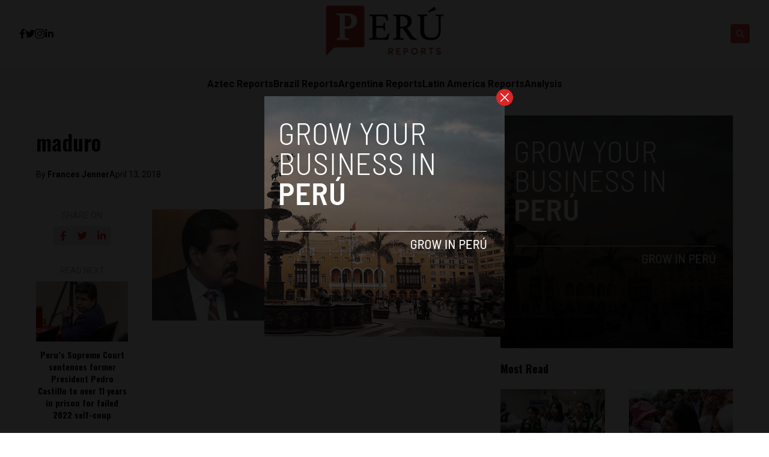

--- FILE ---
content_type: text/html; charset=UTF-8
request_url: http://ec2-34-214-86-224.us-west-2.compute.amazonaws.com/opposing-marches-for-and-against-maduro-kick-off-americas-summit-in-lima/7338/maduro-3/
body_size: 12428
content:


<!DOCTYPE html>
<html lang="en">
<head>
  <meta charset="UTF-8">
  <meta http-equiv="X-UA-Compatible" content="IE=edge">
  <meta name="viewport" content="width=device-width, initial-scale=1.0">
  <link rel="icon" type="image/png" href="http://ec2-34-214-86-224.us-west-2.compute.amazonaws.com/wp-content/themes/reports/assets/images/favicon.png">
  <link rel="stylesheet" href="http://ec2-34-214-86-224.us-west-2.compute.amazonaws.com/wp-content/themes/reports/assets/css/tailwindstyle.css">
  <!-- <script src="https://cdn.tailwindcss.com"></script> -->
  <link rel="preconnect" href="https://fonts.googleapis.com">
  <link rel="preconnect" href="https://fonts.gstatic.com" crossorigin>
  <link rel="stylesheet" href="http://ec2-34-214-86-224.us-west-2.compute.amazonaws.com/wp-content/themes/reports/assets/css/main.css">
  <title>maduro | Perú Reports</title>
  
  <!-- Google Tag Manager -->

      <script>(function(w,d,s,l,i){w[l]=w[l]||[];w[l].push({'gtm.start':
    new Date().getTime(),event:'gtm.js'});var f=d.getElementsByTagName(s)[0],
    j=d.createElement(s),dl=l!='dataLayer'?'&l='+l:'';j.async=true;j.src=
    'https://www.googletagmanager.com/gtm.js?id='+i+dl;f.parentNode.insertBefore(j,f);
    })(window,document,'script','dataLayer','GTM-TMPQ887');</script>
    <!-- End Google Tag Manager -->

  <meta name='robots' content='index, follow, max-image-preview:large, max-snippet:-1, max-video-preview:-1' />

	<!-- This site is optimized with the Yoast SEO plugin v26.7 - https://yoast.com/wordpress/plugins/seo/ -->
	<link rel="canonical" href="http://ec2-34-214-86-224.us-west-2.compute.amazonaws.com/opposing-marches-for-and-against-maduro-kick-off-americas-summit-in-lima/7338/maduro-3/" />
	<meta property="og:locale" content="en_US" />
	<meta property="og:type" content="article" />
	<meta property="og:title" content="maduro | Perú Reports" />
	<meta property="og:url" content="http://ec2-34-214-86-224.us-west-2.compute.amazonaws.com/opposing-marches-for-and-against-maduro-kick-off-americas-summit-in-lima/7338/maduro-3/" />
	<meta property="og:site_name" content="Perú Reports" />
	<meta property="og:image" content="http://ec2-34-214-86-224.us-west-2.compute.amazonaws.com/opposing-marches-for-and-against-maduro-kick-off-americas-summit-in-lima/7338/maduro-3" />
	<meta property="og:image:width" content="1100" />
	<meta property="og:image:height" content="678" />
	<meta property="og:image:type" content="image/jpeg" />
	<meta name="twitter:card" content="summary_large_image" />
	<script type="application/ld+json" class="yoast-schema-graph">{"@context":"https://schema.org","@graph":[{"@type":"WebPage","@id":"http://ec2-34-214-86-224.us-west-2.compute.amazonaws.com/opposing-marches-for-and-against-maduro-kick-off-americas-summit-in-lima/7338/maduro-3/","url":"http://ec2-34-214-86-224.us-west-2.compute.amazonaws.com/opposing-marches-for-and-against-maduro-kick-off-americas-summit-in-lima/7338/maduro-3/","name":"maduro | Perú Reports","isPartOf":{"@id":"https://perureports.com/#website"},"primaryImageOfPage":{"@id":"http://ec2-34-214-86-224.us-west-2.compute.amazonaws.com/opposing-marches-for-and-against-maduro-kick-off-americas-summit-in-lima/7338/maduro-3/#primaryimage"},"image":{"@id":"http://ec2-34-214-86-224.us-west-2.compute.amazonaws.com/opposing-marches-for-and-against-maduro-kick-off-americas-summit-in-lima/7338/maduro-3/#primaryimage"},"thumbnailUrl":"http://ec2-34-214-86-224.us-west-2.compute.amazonaws.com/wp-content/uploads/2018/04/maduro.jpeg","datePublished":"2018-04-13T15:02:15+00:00","breadcrumb":{"@id":"http://ec2-34-214-86-224.us-west-2.compute.amazonaws.com/opposing-marches-for-and-against-maduro-kick-off-americas-summit-in-lima/7338/maduro-3/#breadcrumb"},"inLanguage":"en-US","potentialAction":[{"@type":"ReadAction","target":["http://ec2-34-214-86-224.us-west-2.compute.amazonaws.com/opposing-marches-for-and-against-maduro-kick-off-americas-summit-in-lima/7338/maduro-3/"]}]},{"@type":"ImageObject","inLanguage":"en-US","@id":"http://ec2-34-214-86-224.us-west-2.compute.amazonaws.com/opposing-marches-for-and-against-maduro-kick-off-americas-summit-in-lima/7338/maduro-3/#primaryimage","url":"http://ec2-34-214-86-224.us-west-2.compute.amazonaws.com/wp-content/uploads/2018/04/maduro.jpeg","contentUrl":"http://ec2-34-214-86-224.us-west-2.compute.amazonaws.com/wp-content/uploads/2018/04/maduro.jpeg","width":1100,"height":678},{"@type":"BreadcrumbList","@id":"http://ec2-34-214-86-224.us-west-2.compute.amazonaws.com/opposing-marches-for-and-against-maduro-kick-off-americas-summit-in-lima/7338/maduro-3/#breadcrumb","itemListElement":[{"@type":"ListItem","position":1,"name":"Home","item":"https://perureports.com/"},{"@type":"ListItem","position":2,"name":"Opposing marches for and against Maduro kick off America&#8217;s Summit in Lima","item":"https://perureports.com/opposing-marches-for-and-against-maduro-kick-off-americas-summit-in-lima/7338/"},{"@type":"ListItem","position":3,"name":"maduro"}]},{"@type":"WebSite","@id":"https://perureports.com/#website","url":"https://perureports.com/","name":"Perú Reports","description":"The largest English news publication in Peru.","potentialAction":[{"@type":"SearchAction","target":{"@type":"EntryPoint","urlTemplate":"https://perureports.com/?s={search_term_string}"},"query-input":{"@type":"PropertyValueSpecification","valueRequired":true,"valueName":"search_term_string"}}],"inLanguage":"en-US"}]}</script>
	<!-- / Yoast SEO plugin. -->


<link rel='dns-prefetch' href='//www.googletagmanager.com' />
<link rel="alternate" type="application/rss+xml" title="Perú Reports &raquo; maduro Comments Feed" href="http://ec2-34-214-86-224.us-west-2.compute.amazonaws.com/opposing-marches-for-and-against-maduro-kick-off-americas-summit-in-lima/7338/maduro-3/feed/" />
<link rel="alternate" title="oEmbed (JSON)" type="application/json+oembed" href="http://ec2-34-214-86-224.us-west-2.compute.amazonaws.com/wp-json/oembed/1.0/embed?url=http%3A%2F%2Fec2-34-214-86-224.us-west-2.compute.amazonaws.com%2Fopposing-marches-for-and-against-maduro-kick-off-americas-summit-in-lima%2F7338%2Fmaduro-3%2F" />
<link rel="alternate" title="oEmbed (XML)" type="text/xml+oembed" href="http://ec2-34-214-86-224.us-west-2.compute.amazonaws.com/wp-json/oembed/1.0/embed?url=http%3A%2F%2Fec2-34-214-86-224.us-west-2.compute.amazonaws.com%2Fopposing-marches-for-and-against-maduro-kick-off-americas-summit-in-lima%2F7338%2Fmaduro-3%2F&#038;format=xml" />
<style id='wp-img-auto-sizes-contain-inline-css' type='text/css'>
img:is([sizes=auto i],[sizes^="auto," i]){contain-intrinsic-size:3000px 1500px}
/*# sourceURL=wp-img-auto-sizes-contain-inline-css */
</style>
<style id='wp-emoji-styles-inline-css' type='text/css'>

	img.wp-smiley, img.emoji {
		display: inline !important;
		border: none !important;
		box-shadow: none !important;
		height: 1em !important;
		width: 1em !important;
		margin: 0 0.07em !important;
		vertical-align: -0.1em !important;
		background: none !important;
		padding: 0 !important;
	}
/*# sourceURL=wp-emoji-styles-inline-css */
</style>
<style id='wp-block-library-inline-css' type='text/css'>
:root{--wp-block-synced-color:#7a00df;--wp-block-synced-color--rgb:122,0,223;--wp-bound-block-color:var(--wp-block-synced-color);--wp-editor-canvas-background:#ddd;--wp-admin-theme-color:#007cba;--wp-admin-theme-color--rgb:0,124,186;--wp-admin-theme-color-darker-10:#006ba1;--wp-admin-theme-color-darker-10--rgb:0,107,160.5;--wp-admin-theme-color-darker-20:#005a87;--wp-admin-theme-color-darker-20--rgb:0,90,135;--wp-admin-border-width-focus:2px}@media (min-resolution:192dpi){:root{--wp-admin-border-width-focus:1.5px}}.wp-element-button{cursor:pointer}:root .has-very-light-gray-background-color{background-color:#eee}:root .has-very-dark-gray-background-color{background-color:#313131}:root .has-very-light-gray-color{color:#eee}:root .has-very-dark-gray-color{color:#313131}:root .has-vivid-green-cyan-to-vivid-cyan-blue-gradient-background{background:linear-gradient(135deg,#00d084,#0693e3)}:root .has-purple-crush-gradient-background{background:linear-gradient(135deg,#34e2e4,#4721fb 50%,#ab1dfe)}:root .has-hazy-dawn-gradient-background{background:linear-gradient(135deg,#faaca8,#dad0ec)}:root .has-subdued-olive-gradient-background{background:linear-gradient(135deg,#fafae1,#67a671)}:root .has-atomic-cream-gradient-background{background:linear-gradient(135deg,#fdd79a,#004a59)}:root .has-nightshade-gradient-background{background:linear-gradient(135deg,#330968,#31cdcf)}:root .has-midnight-gradient-background{background:linear-gradient(135deg,#020381,#2874fc)}:root{--wp--preset--font-size--normal:16px;--wp--preset--font-size--huge:42px}.has-regular-font-size{font-size:1em}.has-larger-font-size{font-size:2.625em}.has-normal-font-size{font-size:var(--wp--preset--font-size--normal)}.has-huge-font-size{font-size:var(--wp--preset--font-size--huge)}.has-text-align-center{text-align:center}.has-text-align-left{text-align:left}.has-text-align-right{text-align:right}.has-fit-text{white-space:nowrap!important}#end-resizable-editor-section{display:none}.aligncenter{clear:both}.items-justified-left{justify-content:flex-start}.items-justified-center{justify-content:center}.items-justified-right{justify-content:flex-end}.items-justified-space-between{justify-content:space-between}.screen-reader-text{border:0;clip-path:inset(50%);height:1px;margin:-1px;overflow:hidden;padding:0;position:absolute;width:1px;word-wrap:normal!important}.screen-reader-text:focus{background-color:#ddd;clip-path:none;color:#444;display:block;font-size:1em;height:auto;left:5px;line-height:normal;padding:15px 23px 14px;text-decoration:none;top:5px;width:auto;z-index:100000}html :where(.has-border-color){border-style:solid}html :where([style*=border-top-color]){border-top-style:solid}html :where([style*=border-right-color]){border-right-style:solid}html :where([style*=border-bottom-color]){border-bottom-style:solid}html :where([style*=border-left-color]){border-left-style:solid}html :where([style*=border-width]){border-style:solid}html :where([style*=border-top-width]){border-top-style:solid}html :where([style*=border-right-width]){border-right-style:solid}html :where([style*=border-bottom-width]){border-bottom-style:solid}html :where([style*=border-left-width]){border-left-style:solid}html :where(img[class*=wp-image-]){height:auto;max-width:100%}:where(figure){margin:0 0 1em}html :where(.is-position-sticky){--wp-admin--admin-bar--position-offset:var(--wp-admin--admin-bar--height,0px)}@media screen and (max-width:600px){html :where(.is-position-sticky){--wp-admin--admin-bar--position-offset:0px}}

/*# sourceURL=wp-block-library-inline-css */
</style>
<style id='classic-theme-styles-inline-css' type='text/css'>
/*! This file is auto-generated */
.wp-block-button__link{color:#fff;background-color:#32373c;border-radius:9999px;box-shadow:none;text-decoration:none;padding:calc(.667em + 2px) calc(1.333em + 2px);font-size:1.125em}.wp-block-file__button{background:#32373c;color:#fff;text-decoration:none}
/*# sourceURL=/wp-includes/css/classic-themes.min.css */
</style>

<!-- Google tag (gtag.js) snippet added by Site Kit -->
<!-- Google Analytics snippet added by Site Kit -->
<script type="text/javascript" src="https://www.googletagmanager.com/gtag/js?id=GT-KTRXLPV" id="google_gtagjs-js" async></script>
<script type="text/javascript" id="google_gtagjs-js-after">
/* <![CDATA[ */
window.dataLayer = window.dataLayer || [];function gtag(){dataLayer.push(arguments);}
gtag("set","linker",{"domains":["ec2-34-214-86-224.us-west-2.compute.amazonaws.com"]});
gtag("js", new Date());
gtag("set", "developer_id.dZTNiMT", true);
gtag("config", "GT-KTRXLPV");
//# sourceURL=google_gtagjs-js-after
/* ]]> */
</script>
<link rel="https://api.w.org/" href="http://ec2-34-214-86-224.us-west-2.compute.amazonaws.com/wp-json/" /><link rel="alternate" title="JSON" type="application/json" href="http://ec2-34-214-86-224.us-west-2.compute.amazonaws.com/wp-json/wp/v2/media/7339" /><link rel="EditURI" type="application/rsd+xml" title="RSD" href="http://ec2-34-214-86-224.us-west-2.compute.amazonaws.com/xmlrpc.php?rsd" />
<meta name="generator" content="WordPress 6.9" />
<link rel='shortlink' href='http://ec2-34-214-86-224.us-west-2.compute.amazonaws.com/?p=7339' />
<meta name="generator" content="Site Kit by Google 1.168.0" /><link rel="icon" href="http://ec2-34-214-86-224.us-west-2.compute.amazonaws.com/wp-content/uploads/2022/05/cropped-image-1-32x32.png" sizes="32x32" />
<link rel="icon" href="http://ec2-34-214-86-224.us-west-2.compute.amazonaws.com/wp-content/uploads/2022/05/cropped-image-1-192x192.png" sizes="192x192" />
<link rel="apple-touch-icon" href="http://ec2-34-214-86-224.us-west-2.compute.amazonaws.com/wp-content/uploads/2022/05/cropped-image-1-180x180.png" />
<meta name="msapplication-TileImage" content="http://ec2-34-214-86-224.us-west-2.compute.amazonaws.com/wp-content/uploads/2022/05/cropped-image-1-270x270.png" />
</head>
<body>

  <!-- Google Tag Manager (noscript) -->
  <noscript><iframe src="https://www.googletagmanager.com/ns.html?id=GTM-TMPQ887" height="0" width="0" style="display:none;visibility:hidden"></iframe></noscript>
  <!-- End Google Tag Manager (noscript) -->


  
  <div id="modal" class="fixed z-[100] inset-0 overflow-y-auto w-full h-full hidden">
    <div class="flex items-center justify-center min-h-screen">
      <div class="fixed inset-0 bg-black opacity-90 z-[110]"></div>

      <div class="max-[767px]:w-[240px] rounded-lg max-w-md mx-auto z-[115] relative" onclick="closeModal()">
        <button class="w-7 h-7 rounded-full duration-150 hover:scale-105 bg-red-600 absolute -top-3 -right-3.5 text-white hover:text-gray-800">
          <div class="flex w-full h-full items-center justify-center">
            <img src="http://ec2-34-214-86-224.us-west-2.compute.amazonaws.com/wp-content/themes/reports/assets/images/icon-close-white.svg" alt="icon close modal">
          </div>
        </button>

        <div class="text-center">
          <a href="https://perureports.com/grow-your-startup-in-peru/" class="block [&_img]:w-full">
            <img src="http://ec2-34-214-86-224.us-west-2.compute.amazonaws.com/wp-content/uploads/2023/04/per.png" alt="">
          </a>
        </div>
      </div>
    </div>
  </div>

<div class="onScrollDown hjs fixed  top-0 left-0 w-full z-50">
  <div class="header">
    <div class="topbar bg-white py-2 transition-all duration-300 relative">

      <div class="lg:w-[95%] 2xl:w-[1440px] m-auto px-4 lg:px-0">
        <div class="w-full flex justify-between items-center gap-2">

          <div class="w-2/5 hidden lg:block">
                        <div class="w-full flex items-center gap-6">
                              <a href="https://www.facebook.com/PeruReports" target="_blank" class="transition-all hover:text-red-500">
                  <svg xmlns="http://www.w3.org/2000/svg" viewBox="0 0 320 512" class="w-2.5 ">
                    <path class="transition-all duration-100" fill="currentColor" d="M279.14 288l14.22-92.66h-88.91v-60.13c0-25.35 12.42-50.06 52.24-50.06h40.42V6.26S260.43 0 225.36 0c-73.22 0-121.08 44.38-121.08 124.72v70.62H22.89V288h81.39v224h100.17V288z"/>
                  </svg>
                </a>
              
                              <a href="https://twitter.com/reportsperu" target="_blank" class="transition-all hover:text-red-500">
                  <svg xmlns="http://www.w3.org/2000/svg" viewBox="0 0 512 512" class="w-4"><path class="transition-all duration-100" fill="currentColor" d="M459.37 151.716c.325 4.548.325 9.097.325 13.645 0 138.72-105.583 298.558-298.558 298.558-59.452 0-114.68-17.219-161.137-47.106 8.447.974 16.568 1.299 25.34 1.299 49.055 0 94.213-16.568 130.274-44.832-46.132-.975-84.792-31.188-98.112-72.772 6.498.974 12.995 1.624 19.818 1.624 9.421 0 18.843-1.3 27.614-3.573-48.081-9.747-84.143-51.98-84.143-102.985v-1.299c13.969 7.797 30.214 12.67 47.431 13.319-28.264-18.843-46.781-51.005-46.781-87.391 0-19.492 5.197-37.36 14.294-52.954 51.655 63.675 129.3 105.258 216.365 109.807-1.624-7.797-2.599-15.918-2.599-24.04 0-57.828 46.782-104.934 104.934-104.934 30.213 0 57.502 12.67 76.67 33.137 23.715-4.548 46.456-13.32 66.599-25.34-7.798 24.366-24.366 44.833-46.132 57.827 21.117-2.273 41.584-8.122 60.426-16.243-14.292 20.791-32.161 39.308-52.628 54.253z"/></svg>
                </a>
              
                              <a href="https://www.instagram.com/perureports/" target="_blank" class="transition-all hover:text-red-500">
                  <svg xmlns="http://www.w3.org/2000/svg" viewBox="0 0 448 512" class="w-4"><path class="transition-all duration-100" fill="currentColor" d="M224.1 141c-63.6 0-114.9 51.3-114.9 114.9s51.3 114.9 114.9 114.9S339 319.5 339 255.9 287.7 141 224.1 141zm0 189.6c-41.1 0-74.7-33.5-74.7-74.7s33.5-74.7 74.7-74.7 74.7 33.5 74.7 74.7-33.6 74.7-74.7 74.7zm146.4-194.3c0 14.9-12 26.8-26.8 26.8-14.9 0-26.8-12-26.8-26.8s12-26.8 26.8-26.8 26.8 12 26.8 26.8zm76.1 27.2c-1.7-35.9-9.9-67.7-36.2-93.9-26.2-26.2-58-34.4-93.9-36.2-37-2.1-147.9-2.1-184.9 0-35.8 1.7-67.6 9.9-93.9 36.1s-34.4 58-36.2 93.9c-2.1 37-2.1 147.9 0 184.9 1.7 35.9 9.9 67.7 36.2 93.9s58 34.4 93.9 36.2c37 2.1 147.9 2.1 184.9 0 35.9-1.7 67.7-9.9 93.9-36.2 26.2-26.2 34.4-58 36.2-93.9 2.1-37 2.1-147.8 0-184.8zM398.8 388c-7.8 19.6-22.9 34.7-42.6 42.6-29.5 11.7-99.5 9-132.1 9s-102.7 2.6-132.1-9c-19.6-7.8-34.7-22.9-42.6-42.6-11.7-29.5-9-99.5-9-132.1s-2.6-102.7 9-132.1c7.8-19.6 22.9-34.7 42.6-42.6 29.5-11.7 99.5-9 132.1-9s102.7-2.6 132.1 9c19.6 7.8 34.7 22.9 42.6 42.6 11.7 29.5 9 99.5 9 132.1s2.7 102.7-9 132.1z"></path></svg>
                </a>
                            
                              <a href="https://www.linkedin.com/company/peru-reports/about/" target="_blank" class="transition-all hover:text-red-500">
                  <svg xmlns="http://www.w3.org/2000/svg" viewBox="0 0 448 512" class="w-4 h-4"><path fill="currentColor" d="M100.28 448H7.4V148.9h92.88zM53.79 108.1C24.09 108.1 0 83.5 0 53.8a53.79 53.79 0 0 1 107.58 0c0 29.7-24.1 54.3-53.79 54.3zM447.9 448h-92.68V302.4c0-34.7-.7-79.2-48.29-79.2-48.29 0-55.69 37.7-55.69 76.7V448h-92.78V148.9h89.08v40.8h1.3c12.4-23.5 42.69-48.3 87.88-48.3 94 0 111.28 61.9 111.28 142.3V448z"></path></svg>
                </a>
              
                          </div>
          </div>

          
          <div class="w-2/5 lg:text-center">
                          <a href="http://ec2-34-214-86-224.us-west-2.compute.amazonaws.com" class="inline-block">
                <img class="w-[120px] lg:w-[200px] lg:m-auto logo transition-all duration-200" src="http://ec2-34-214-86-224.us-west-2.compute.amazonaws.com/wp-content/uploads/2023/01/peru-reports-logo.png" alt="">
              </a>
                      </div>

          <div class="w-2/5 flex items-center justify-end gap-2">
            <div class="relative">
              <div class="fixed w-[95%] left-0 max-[470px]:right-0 top-0 h-[4rem] m-auto min-[471px]:absolute min-[471px]:-left-[13rem] rounded min-[471px]:h-full bg-white border border-zinc-200 min-[471px]:w-[200px] searchModal z-30 transition-all">
                <div class="flex items-center w-full h-full">
                  <div class="w-full pl-2">
                      
                    <div class="flex items-center justify-center w-full h-full">
                      <div class="w-full px-2">
                        <form class="input-group relative flex w-full justify-end " action="http://ec2-34-214-86-224.us-west-2.compute.amazonaws.com" method="GET">
                          <input type="text" name="s" value="" class=" bg-transparent text-sm form-control relative flex-auto min-w-0 block pr-5 font-normal text-gray-70 border-none m-0 focus:outline-none" placeholder="Search">
                          
                          <button type="submit" class="btn font-medium text-xs focus:shadow-lg focus:outline-none flex items-center">
                            <img class="w-5 imgopensearch" src="http://ec2-34-214-86-224.us-west-2.compute.amazonaws.com/wp-content/themes/reports/assets/images/icon-search.svg" alt="reports search">
                          </button>
                        </form>
                      </div>

                      <div class="w-4 pr-2">
                        <button class="font-medium text-xl relative   min-[471px]:hidden" id="closeSearch" style="line-height:1;">x</button>
                      </div>
          
                    </div>
                  </div>
                </div>
              </div>

              <button class="rounded w-8 h-8 text-center bg-red-500 btn p-2 text-white hover:bg-red-800 transition-all duration-300 font-medium text-xs focus:shadow-lg focus:outline-none items-center openSearch" type="button"> 
                <img class="w-4 filter-white imgopensearch" src="http://ec2-34-214-86-224.us-west-2.compute.amazonaws.com/wp-content/themes/reports/assets/images/icon-search.svg" alt="reports search">
                <img class="w-8 filter-white hidden imgclosesearch" src="http://ec2-34-214-86-224.us-west-2.compute.amazonaws.com/wp-content/themes/reports/assets/images/icon-close.svg" alt="reports search">
              </button>
            </div>

            <div class="block lg:hidden">
              <div class="wrap-hamburger" id="hamburgerMobile">
                <span></span>
                <span></span>
                <span></span>
              </div>
            </div>
          </div>
        </div>
      </div>
    </div>

    <div class="menu bg-zinc-100">
      <div class="hidden lg:block mobileNav lg:w-[95%] 2xl:w-[1440px] m-auto px-4 lg:px-0">
        <nav class="text-center lg:flex lg:flex-wrap justify-center gap-x-7 nav">
            
              <div class="relative hasSubmenu">
                <div class="lg:flex items-center gap-2">
                  <a 
                    class="relative py-4 font-semibold transition-all hover:text-red-500"
                    href="https://aztecreports.com/" 
                    target=""
                  >
                    <span>Aztec Reports</span>
                  </a>
                                  </div>
                              </div>
              
              <div class="relative hasSubmenu">
                <div class="lg:flex items-center gap-2">
                  <a 
                    class="relative py-4 font-semibold transition-all hover:text-red-500"
                    href="https://brazilreports.com/" 
                    target=""
                  >
                    <span>Brazil Reports</span>
                  </a>
                                  </div>
                              </div>
              
              <div class="relative hasSubmenu">
                <div class="lg:flex items-center gap-2">
                  <a 
                    class="relative py-4 font-semibold transition-all hover:text-red-500"
                    href="https://argentinareports.com" 
                    target=""
                  >
                    <span>Argentina Reports</span>
                  </a>
                                  </div>
                              </div>
              
              <div class="relative hasSubmenu">
                <div class="lg:flex items-center gap-2">
                  <a 
                    class="relative py-4 font-semibold transition-all hover:text-red-500"
                    href="https://latinamericareports.com/" 
                    target=""
                  >
                    <span>Latin America Reports</span>
                  </a>
                                  </div>
                              </div>
              
              <div class="relative hasSubmenu">
                <div class="lg:flex items-center gap-2">
                  <a 
                    class="relative py-4 font-semibold transition-all hover:text-red-500"
                    href="http://ec2-34-214-86-224.us-west-2.compute.amazonaws.com/analysis/" 
                    target=""
                  >
                    <span>Analysis</span>
                  </a>
                                  </div>
                              </div>
                              </nav>

        <div class="block lg:hidden">
          <div class="w-full flex items-center justify-center gap-6 mt-6">

            
                          <a href="https://www.facebook.com/PeruReports" target="_blank">
                <svg xmlns="http://www.w3.org/2000/svg" viewBox="0 0 320 512" class="w-2.5 ">
                  <path class="transition-all duration-100" fill="currentColor" d="M279.14 288l14.22-92.66h-88.91v-60.13c0-25.35 12.42-50.06 52.24-50.06h40.42V6.26S260.43 0 225.36 0c-73.22 0-121.08 44.38-121.08 124.72v70.62H22.89V288h81.39v224h100.17V288z"/>
                </svg>
              </a>
            
                          <a href="https://twitter.com/reportsperu" target="_blank">
                <svg xmlns="http://www.w3.org/2000/svg" viewBox="0 0 512 512" class="w-4"><path fill="currentColor" d="M459.37 151.716c.325 4.548.325 9.097.325 13.645 0 138.72-105.583 298.558-298.558 298.558-59.452 0-114.68-17.219-161.137-47.106 8.447.974 16.568 1.299 25.34 1.299 49.055 0 94.213-16.568 130.274-44.832-46.132-.975-84.792-31.188-98.112-72.772 6.498.974 12.995 1.624 19.818 1.624 9.421 0 18.843-1.3 27.614-3.573-48.081-9.747-84.143-51.98-84.143-102.985v-1.299c13.969 7.797 30.214 12.67 47.431 13.319-28.264-18.843-46.781-51.005-46.781-87.391 0-19.492 5.197-37.36 14.294-52.954 51.655 63.675 129.3 105.258 216.365 109.807-1.624-7.797-2.599-15.918-2.599-24.04 0-57.828 46.782-104.934 104.934-104.934 30.213 0 57.502 12.67 76.67 33.137 23.715-4.548 46.456-13.32 66.599-25.34-7.798 24.366-24.366 44.833-46.132 57.827 21.117-2.273 41.584-8.122 60.426-16.243-14.292 20.791-32.161 39.308-52.628 54.253z"/></svg>
              </a>
            
                          <a href="https://www.instagram.com/perureports/" target="_blank">
                <svg xmlns="http://www.w3.org/2000/svg" viewBox="0 0 448 512" class="w-4"><path fill="currentColor" d="M224.1 141c-63.6 0-114.9 51.3-114.9 114.9s51.3 114.9 114.9 114.9S339 319.5 339 255.9 287.7 141 224.1 141zm0 189.6c-41.1 0-74.7-33.5-74.7-74.7s33.5-74.7 74.7-74.7 74.7 33.5 74.7 74.7-33.6 74.7-74.7 74.7zm146.4-194.3c0 14.9-12 26.8-26.8 26.8-14.9 0-26.8-12-26.8-26.8s12-26.8 26.8-26.8 26.8 12 26.8 26.8zm76.1 27.2c-1.7-35.9-9.9-67.7-36.2-93.9-26.2-26.2-58-34.4-93.9-36.2-37-2.1-147.9-2.1-184.9 0-35.8 1.7-67.6 9.9-93.9 36.1s-34.4 58-36.2 93.9c-2.1 37-2.1 147.9 0 184.9 1.7 35.9 9.9 67.7 36.2 93.9s58 34.4 93.9 36.2c37 2.1 147.9 2.1 184.9 0 35.9-1.7 67.7-9.9 93.9-36.2 26.2-26.2 34.4-58 36.2-93.9 2.1-37 2.1-147.8 0-184.8zM398.8 388c-7.8 19.6-22.9 34.7-42.6 42.6-29.5 11.7-99.5 9-132.1 9s-102.7 2.6-132.1-9c-19.6-7.8-34.7-22.9-42.6-42.6-11.7-29.5-9-99.5-9-132.1s-2.6-102.7 9-132.1c7.8-19.6 22.9-34.7 42.6-42.6 29.5-11.7 99.5-9 132.1-9s102.7-2.6 132.1 9c19.6 7.8 34.7 22.9 42.6 42.6 11.7 29.5 9 99.5 9 132.1s2.7 102.7-9 132.1z"></path></svg>
              </a>
                        
                          <a href="https://www.linkedin.com/company/peru-reports/about/" target="_blank">
                <svg xmlns="http://www.w3.org/2000/svg" viewBox="0 0 448 512" class="w-4 h-4"><path fill="currentColor" d="M100.28 448H7.4V148.9h92.88zM53.79 108.1C24.09 108.1 0 83.5 0 53.8a53.79 53.79 0 0 1 107.58 0c0 29.7-24.1 54.3-53.79 54.3zM447.9 448h-92.68V302.4c0-34.7-.7-79.2-48.29-79.2-48.29 0-55.69 37.7-55.69 76.7V448h-92.78V148.9h89.08v40.8h1.3c12.4-23.5 42.69-48.3 87.88-48.3 94 0 111.28 61.9 111.28 142.3V448z"></path></svg>
              </a>
            
                      </div>
        </div>
      </div>
    </div>
  </div>
</div>

<div class="pt-24 lg:pt-48"></div>


<main class="">
  <section class="max-[1150px]:px-5">
		<div class="container m-auto w-full min-[1200px]:w-[1160px]">
			<div class="min-[992px]:flex gap-8">
				<div class="w-full min-[992px]:w-2/3">
					<article class="article">

            <div class="mb-6">
                          </div>

            <h1 class="mb-6 text-base lg:text-4xl font-semibold leading-snug font-oswald">maduro</h1>
            
                          <div class="flex items-center relative text-sm gap-2 mb-6">
                <span class="z-10 relative">By <a href="http://ec2-34-214-86-224.us-west-2.compute.amazonaws.com/author/frances-jenner/" class="article-author font-bold">Frances Jenner </a></span>
                <span class="block z-10 relative"> April 13, 2018 </span>
              </div>
            
            <div class="[&_img]:w-full relative mb-6">
              <div class="overflow-hidden h-full relative">
                <a href="http://ec2-34-214-86-224.us-west-2.compute.amazonaws.com/opposing-marches-for-and-against-maduro-kick-off-americas-summit-in-lima/7338/maduro-3/" class="block w-full h-full z-10 relative">
                                  </a>
              </div>
            </div>

            <div class="px-5 mb-5">
              <div class="-ml-5 -mr-5 min-[768px]:flex gap-y-4 flex-wrap">
                <div class="hidden md:block min-[768px]:w-1/4 pr-10 text-center">

                  <div style="position:sticky; top: 3.5rem;">
                    <h4 class="font-normal text-sm text-zinc-400 w-full mb-2">SHARE ON</h4>
  
                    <div class="flex w-full justify-center gap-2 mb-8">
                      <a href="#"  class="w-8 h-8 rounded-sm bg-zinc-200" onclick="window.open('https://www.facebook.com/sharer/sharer.php?u=http://ec2-34-214-86-224.us-west-2.compute.amazonaws.com/opposing-marches-for-and-against-maduro-kick-off-americas-summit-in-lima/7338/maduro-3/','popup','width=600,height=600'); return false;">
  <div class="flex items-center justify-center w-full h-full text-red-700">
    <svg xmlns="http://www.w3.org/2000/svg" viewBox="0 0 320 512" class="w-2.5 ">
      <path class="transition-all duration-100" fill="currentColor" d="M279.14 288l14.22-92.66h-88.91v-60.13c0-25.35 12.42-50.06 52.24-50.06h40.42V6.26S260.43 0 225.36 0c-73.22 0-121.08 44.38-121.08 124.72v70.62H22.89V288h81.39v224h100.17V288z"/>
    </svg>
  </div>
</a>

<a href="#"  class="w-8 h-8 rounded-sm bg-zinc-200" onclick="window.open('https://twitter.com/share?url=http://ec2-34-214-86-224.us-west-2.compute.amazonaws.com/opposing-marches-for-and-against-maduro-kick-off-americas-summit-in-lima/7338/maduro-3/','popup','width=600,height=600'); return false;">
  <div class="flex items-center justify-center w-full h-full text-red-700">
    <svg xmlns="http://www.w3.org/2000/svg" viewBox="0 0 512 512" class="w-4"><path class="transition-all duration-100" fill="currentColor" d="M459.37 151.716c.325 4.548.325 9.097.325 13.645 0 138.72-105.583 298.558-298.558 298.558-59.452 0-114.68-17.219-161.137-47.106 8.447.974 16.568 1.299 25.34 1.299 49.055 0 94.213-16.568 130.274-44.832-46.132-.975-84.792-31.188-98.112-72.772 6.498.974 12.995 1.624 19.818 1.624 9.421 0 18.843-1.3 27.614-3.573-48.081-9.747-84.143-51.98-84.143-102.985v-1.299c13.969 7.797 30.214 12.67 47.431 13.319-28.264-18.843-46.781-51.005-46.781-87.391 0-19.492 5.197-37.36 14.294-52.954 51.655 63.675 129.3 105.258 216.365 109.807-1.624-7.797-2.599-15.918-2.599-24.04 0-57.828 46.782-104.934 104.934-104.934 30.213 0 57.502 12.67 76.67 33.137 23.715-4.548 46.456-13.32 66.599-25.34-7.798 24.366-24.366 44.833-46.132 57.827 21.117-2.273 41.584-8.122 60.426-16.243-14.292 20.791-32.161 39.308-52.628 54.253z"/></svg>
  </div>
</a>

<a href="#"  class="w-8 h-8 rounded-sm bg-zinc-200" onclick="window.open('https://www.linkedin.com/sharing/share-offsite/?url=http://ec2-34-214-86-224.us-west-2.compute.amazonaws.com/opposing-marches-for-and-against-maduro-kick-off-americas-summit-in-lima/7338/maduro-3/','popup','width=600,height=600'); return false;">
  <div class="flex items-center justify-center w-full h-full text-red-700">
    <svg xmlns="http://www.w3.org/2000/svg" viewBox="0 0 448 512" class="w-4 h-4"><path fill="currentColor" d="M100.28 448H7.4V148.9h92.88zM53.79 108.1C24.09 108.1 0 83.5 0 53.8a53.79 53.79 0 0 1 107.58 0c0 29.7-24.1 54.3-53.79 54.3zM447.9 448h-92.68V302.4c0-34.7-.7-79.2-48.29-79.2-48.29 0-55.69 37.7-55.69 76.7V448h-92.78V148.9h89.08v40.8h1.3c12.4-23.5 42.69-48.3 87.88-48.3 94 0 111.28 61.9 111.28 142.3V448z"/></svg>
  </div>
</a>                    </div>

                    <h4 class="font-normal text-sm text-zinc-400 w-full mb-2">READ NEXT</h4>

                                          <article>
                        <div class="w-full h-[100px] imgfit mb-3">
                          <a href="http://ec2-34-214-86-224.us-west-2.compute.amazonaws.com/perus-supreme-court-sentences-former-president-pedro-castillo-to-over-11-years-in-prison-for-failed-2022-self-coup/10686/" class="block w-full h-full">
                            <img width="1024" height="683" src="http://ec2-34-214-86-224.us-west-2.compute.amazonaws.com/wp-content/uploads/2025/11/PedroCastillo_271125-1024x683.jpg" class="attachment-large size-large wp-post-image" alt="" decoding="async" loading="lazy" srcset="http://ec2-34-214-86-224.us-west-2.compute.amazonaws.com/wp-content/uploads/2025/11/PedroCastillo_271125-1024x683.jpg 1024w, http://ec2-34-214-86-224.us-west-2.compute.amazonaws.com/wp-content/uploads/2025/11/PedroCastillo_271125-300x200.jpg 300w, http://ec2-34-214-86-224.us-west-2.compute.amazonaws.com/wp-content/uploads/2025/11/PedroCastillo_271125-768x512.jpg 768w, http://ec2-34-214-86-224.us-west-2.compute.amazonaws.com/wp-content/uploads/2025/11/PedroCastillo_271125-1536x1024.jpg 1536w, http://ec2-34-214-86-224.us-west-2.compute.amazonaws.com/wp-content/uploads/2025/11/PedroCastillo_271125.jpg 1800w" sizes="auto, (max-width: 1024px) 100vw, 1024px" />                          </a>
                        </div>

                        <h2 class="font-bold text-sm mb-2 font-oswald">
                          <a href="http://ec2-34-214-86-224.us-west-2.compute.amazonaws.com/perus-supreme-court-sentences-former-president-pedro-castillo-to-over-11-years-in-prison-for-failed-2022-self-coup/10686/">Peru’s Supreme Court sentences former President Pedro Castillo to over 11 years in prison for failed 2022 self-coup</a>
                        </h2>
                        
                      </article>
                                                          </div>
                </div>

                
                <div class="w-full min-[768px]:w-3/4">
                  <div class="article-content opacity-90">
                    <p class="attachment"><a href='http://ec2-34-214-86-224.us-west-2.compute.amazonaws.com/wp-content/uploads/2018/04/maduro.jpeg'><img fetchpriority="high" decoding="async" width="300" height="185" src="http://ec2-34-214-86-224.us-west-2.compute.amazonaws.com/wp-content/uploads/2018/04/maduro-300x185.jpeg" class="attachment-medium size-medium" alt="" srcset="http://ec2-34-214-86-224.us-west-2.compute.amazonaws.com/wp-content/uploads/2018/04/maduro-300x185.jpeg 300w, http://ec2-34-214-86-224.us-west-2.compute.amazonaws.com/wp-content/uploads/2018/04/maduro-768x473.jpeg 768w, http://ec2-34-214-86-224.us-west-2.compute.amazonaws.com/wp-content/uploads/2018/04/maduro-1024x631.jpeg 1024w, http://ec2-34-214-86-224.us-west-2.compute.amazonaws.com/wp-content/uploads/2018/04/maduro-195x120.jpeg 195w, http://ec2-34-214-86-224.us-west-2.compute.amazonaws.com/wp-content/uploads/2018/04/maduro.jpeg 1100w" sizes="(max-width: 300px) 100vw, 300px" /></a></p>
                  </div>
                </div>

                 <!-- end post while -->
              </div>
            </div>

            <div class="my-5">
              <div class="flex items-center justify-between">

                <div class="w-1/2">
                  <h4 class="font-normal text-sm text-zinc-400 w-full">SHARE ON</h4>
                </div>

                <div class="w-1/2 lg:text-right">
                  <div class="flex w-full items-center gap-2 justify-end">
                    <a href="#"  class="w-8 h-8 rounded-sm bg-zinc-200" onclick="window.open('https://www.facebook.com/sharer/sharer.php?u=http://ec2-34-214-86-224.us-west-2.compute.amazonaws.com/opposing-marches-for-and-against-maduro-kick-off-americas-summit-in-lima/7338/maduro-3/','popup','width=600,height=600'); return false;">
  <div class="flex items-center justify-center w-full h-full text-red-700">
    <svg xmlns="http://www.w3.org/2000/svg" viewBox="0 0 320 512" class="w-2.5 ">
      <path class="transition-all duration-100" fill="currentColor" d="M279.14 288l14.22-92.66h-88.91v-60.13c0-25.35 12.42-50.06 52.24-50.06h40.42V6.26S260.43 0 225.36 0c-73.22 0-121.08 44.38-121.08 124.72v70.62H22.89V288h81.39v224h100.17V288z"/>
    </svg>
  </div>
</a>

<a href="#"  class="w-8 h-8 rounded-sm bg-zinc-200" onclick="window.open('https://twitter.com/share?url=http://ec2-34-214-86-224.us-west-2.compute.amazonaws.com/opposing-marches-for-and-against-maduro-kick-off-americas-summit-in-lima/7338/maduro-3/','popup','width=600,height=600'); return false;">
  <div class="flex items-center justify-center w-full h-full text-red-700">
    <svg xmlns="http://www.w3.org/2000/svg" viewBox="0 0 512 512" class="w-4"><path class="transition-all duration-100" fill="currentColor" d="M459.37 151.716c.325 4.548.325 9.097.325 13.645 0 138.72-105.583 298.558-298.558 298.558-59.452 0-114.68-17.219-161.137-47.106 8.447.974 16.568 1.299 25.34 1.299 49.055 0 94.213-16.568 130.274-44.832-46.132-.975-84.792-31.188-98.112-72.772 6.498.974 12.995 1.624 19.818 1.624 9.421 0 18.843-1.3 27.614-3.573-48.081-9.747-84.143-51.98-84.143-102.985v-1.299c13.969 7.797 30.214 12.67 47.431 13.319-28.264-18.843-46.781-51.005-46.781-87.391 0-19.492 5.197-37.36 14.294-52.954 51.655 63.675 129.3 105.258 216.365 109.807-1.624-7.797-2.599-15.918-2.599-24.04 0-57.828 46.782-104.934 104.934-104.934 30.213 0 57.502 12.67 76.67 33.137 23.715-4.548 46.456-13.32 66.599-25.34-7.798 24.366-24.366 44.833-46.132 57.827 21.117-2.273 41.584-8.122 60.426-16.243-14.292 20.791-32.161 39.308-52.628 54.253z"/></svg>
  </div>
</a>

<a href="#"  class="w-8 h-8 rounded-sm bg-zinc-200" onclick="window.open('https://www.linkedin.com/sharing/share-offsite/?url=http://ec2-34-214-86-224.us-west-2.compute.amazonaws.com/opposing-marches-for-and-against-maduro-kick-off-americas-summit-in-lima/7338/maduro-3/','popup','width=600,height=600'); return false;">
  <div class="flex items-center justify-center w-full h-full text-red-700">
    <svg xmlns="http://www.w3.org/2000/svg" viewBox="0 0 448 512" class="w-4 h-4"><path fill="currentColor" d="M100.28 448H7.4V148.9h92.88zM53.79 108.1C24.09 108.1 0 83.5 0 53.8a53.79 53.79 0 0 1 107.58 0c0 29.7-24.1 54.3-53.79 54.3zM447.9 448h-92.68V302.4c0-34.7-.7-79.2-48.29-79.2-48.29 0-55.69 37.7-55.69 76.7V448h-92.78V148.9h89.08v40.8h1.3c12.4-23.5 42.69-48.3 87.88-48.3 94 0 111.28 61.9 111.28 142.3V448z"/></svg>
  </div>
</a>                  </div>
                </div>
              </div>
            </div>

            <div class="max-[500px]:text-center min-[500px]:flex items-center gap-5 mb-10 p-6 bg-zinc-100 rounded">
              <div>
                <a href="http://ec2-34-214-86-224.us-west-2.compute.amazonaws.com/author/frances-jenner/">
                  <div class="rounded-full w-20 h-20 imgfit imgfitRoundedFull m-auto">
                    <img alt='' src='https://secure.gravatar.com/avatar/0a40654785caa38cec9fe87e74ac791e80242487f480e7d16596f1a58475232c?s=80&#038;d=blank&#038;r=g' srcset='https://secure.gravatar.com/avatar/0a40654785caa38cec9fe87e74ac791e80242487f480e7d16596f1a58475232c?s=160&#038;d=blank&#038;r=g 2x' class='avatar avatar-80 photo' height='80' width='80' loading='lazy' decoding='async'/>                  </div>
                </a>
              </div>
    
              <h4 class="font-medium">
                <a href="http://ec2-34-214-86-224.us-west-2.compute.amazonaws.com/author/frances-jenner/">
                  <p class="mb-2">Frances Jenner</p>
                  <p class="text-sm font-normal"></p>
                </a>
              </h4>
            </div>
            
            <div class="w-full lg:mt-0">
              <h3 class="text-2xl font-bold uppercase mb-10">You Might Also Enjoy</h3>

              <div class="grid xl:grid-cols-3 gap-6">
                                    <article class="mb-6 pb-6 border-b border-zinc-300">
                      <div class="h-[210px] relative mb-3 imgfit">
                        <a href="http://ec2-34-214-86-224.us-west-2.compute.amazonaws.com/msci-maintains-perus-emerging-market-classification/2335/" class="block w-full h-full">
                          <img width="800" height="539" src="http://ec2-34-214-86-224.us-west-2.compute.amazonaws.com/wp-content/uploads/2015/09/lima-stock-exchange.jpg" class="attachment-large size-large wp-post-image" alt="" decoding="async" loading="lazy" srcset="http://ec2-34-214-86-224.us-west-2.compute.amazonaws.com/wp-content/uploads/2015/09/lima-stock-exchange.jpg 800w, http://ec2-34-214-86-224.us-west-2.compute.amazonaws.com/wp-content/uploads/2015/09/lima-stock-exchange-300x202.jpg 300w, http://ec2-34-214-86-224.us-west-2.compute.amazonaws.com/wp-content/uploads/2015/09/lima-stock-exchange-178x120.jpg 178w" sizes="auto, (max-width: 800px) 100vw, 800px" />                          <div class="absolute top-0 left-0 w-full h-full bg-gradient-to-t from-black to-transparent opacity-30"></div>
                        </a>
            
                                                  <h4 class="absolute bottom-2 left-2">
                            <a href="http://ec2-34-214-86-224.us-west-2.compute.amazonaws.com/analysis/economy/" class="px-2 py-1 bg-red-500 text-white text-xs z-20 block">Economy</a>
                          </h4>
                                    
                      </div>
            
                      <h2 class="font-bold text-lg mb-3 font-oswald">
                        <a href="http://ec2-34-214-86-224.us-west-2.compute.amazonaws.com/msci-maintains-perus-emerging-market-classification/2335/">
                          MSCI maintains Peru’s ‘emerging market’ classification                        </a>
                      </h2>
            
            
                      <div class="text-xs">
                        By <a href="http://ec2-34-214-86-224.us-west-2.compute.amazonaws.com/author/colin-post/" class="font-bold">Colin Post - </a> September 30, 2015                      </div>
                    </article>
                                    <article class="mb-6 pb-6 border-b border-zinc-300">
                      <div class="h-[210px] relative mb-3 imgfit">
                        <a href="http://ec2-34-214-86-224.us-west-2.compute.amazonaws.com/peru-wins-three-travel-prizes-at-world-travel-awards-2018/8743/" class="block w-full h-full">
                          <img width="960" height="640" src="http://ec2-34-214-86-224.us-west-2.compute.amazonaws.com/wp-content/uploads/2018/07/peru-2774925_960_720.jpg" class="attachment-large size-large wp-post-image" alt="peru tourism" decoding="async" loading="lazy" srcset="http://ec2-34-214-86-224.us-west-2.compute.amazonaws.com/wp-content/uploads/2018/07/peru-2774925_960_720.jpg 960w, http://ec2-34-214-86-224.us-west-2.compute.amazonaws.com/wp-content/uploads/2018/07/peru-2774925_960_720-300x200.jpg 300w, http://ec2-34-214-86-224.us-west-2.compute.amazonaws.com/wp-content/uploads/2018/07/peru-2774925_960_720-768x512.jpg 768w, http://ec2-34-214-86-224.us-west-2.compute.amazonaws.com/wp-content/uploads/2018/07/peru-2774925_960_720-822x548.jpg 822w" sizes="auto, (max-width: 960px) 100vw, 960px" />                          <div class="absolute top-0 left-0 w-full h-full bg-gradient-to-t from-black to-transparent opacity-30"></div>
                        </a>
            
                                                  <h4 class="absolute bottom-2 left-2">
                            <a href="http://ec2-34-214-86-224.us-west-2.compute.amazonaws.com/analysis/" class="px-2 py-1 bg-red-500 text-white text-xs z-20 block">Analysis</a>
                          </h4>
                                    
                      </div>
            
                      <h2 class="font-bold text-lg mb-3 font-oswald">
                        <a href="http://ec2-34-214-86-224.us-west-2.compute.amazonaws.com/peru-wins-three-travel-prizes-at-world-travel-awards-2018/8743/">
                          Peru wins three travel prizes at World Travel Awards 2018                        </a>
                      </h2>
            
            
                      <div class="text-xs">
                        By <a href="http://ec2-34-214-86-224.us-west-2.compute.amazonaws.com/author/michael-krumholtz/" class="font-bold">Michael Krumholtz - </a> December 4, 2018                      </div>
                    </article>
                                    <article class="mb-6 pb-6 border-b border-zinc-300">
                      <div class="h-[210px] relative mb-3 imgfit">
                        <a href="http://ec2-34-214-86-224.us-west-2.compute.amazonaws.com/odebrecht-name-government-officials-bribed-peru/5025/" class="block w-full h-full">
                          <img width="800" height="523" src="http://ec2-34-214-86-224.us-west-2.compute.amazonaws.com/wp-content/uploads/2017/01/odebrecht-peru.jpg" class="attachment-large size-large wp-post-image" alt="" decoding="async" loading="lazy" srcset="http://ec2-34-214-86-224.us-west-2.compute.amazonaws.com/wp-content/uploads/2017/01/odebrecht-peru.jpg 800w, http://ec2-34-214-86-224.us-west-2.compute.amazonaws.com/wp-content/uploads/2017/01/odebrecht-peru-300x196.jpg 300w, http://ec2-34-214-86-224.us-west-2.compute.amazonaws.com/wp-content/uploads/2017/01/odebrecht-peru-768x502.jpg 768w, http://ec2-34-214-86-224.us-west-2.compute.amazonaws.com/wp-content/uploads/2017/01/odebrecht-peru-184x120.jpg 184w" sizes="auto, (max-width: 800px) 100vw, 800px" />                          <div class="absolute top-0 left-0 w-full h-full bg-gradient-to-t from-black to-transparent opacity-30"></div>
                        </a>
            
                                                  <h4 class="absolute bottom-2 left-2">
                            <a href="http://ec2-34-214-86-224.us-west-2.compute.amazonaws.com/analysis/business/" class="px-2 py-1 bg-red-500 text-white text-xs z-20 block">Business</a>
                          </h4>
                                    
                      </div>
            
                      <h2 class="font-bold text-lg mb-3 font-oswald">
                        <a href="http://ec2-34-214-86-224.us-west-2.compute.amazonaws.com/odebrecht-name-government-officials-bribed-peru/5025/">
                          Odebrecht to name government officials bribed in Peru                        </a>
                      </h2>
            
            
                      <div class="text-xs">
                        By <a href="http://ec2-34-214-86-224.us-west-2.compute.amazonaws.com/author/colin-post/" class="font-bold">Colin Post - </a> January 7, 2017                      </div>
                    </article>
                              </div>
            </div>
          </article>
				</div>

				<div class="w-full min-[992px]:w-1/3 max-[991px]:mt-10">
          <div style="position:sticky; top: 3.5rem;">
						
<div class="">

  
  <a href="https://perureports.com/grow-your-startup-in-peru/" class="mb-5 block [&_img]:w-full">
    <img src="http://ec2-34-214-86-224.us-west-2.compute.amazonaws.com/wp-content/uploads/2023/04/per.png" alt="">
  </a>

  <!-- posts -->
  <div class="sidebar">
    <h3 class="text-lg font-bold mb-5 font-oswald">Most Read</h3>

    <div class="mb-10">
      <div class="-ml-5 -mr-5 min-[481px]:flex flex-wrap">
                  <article class="w-full min-[481px]:w-1/2">
            <div class="px-5">
              <div class="h-[150px] relative mb-3 imgfit">
                <a href="http://ec2-34-214-86-224.us-west-2.compute.amazonaws.com/peru-breaks-diplomatic-relations-with-mexico-after-asylum-granted-to-betssy-chavez/10675/" class="block w-full h-full">
                  <img width="1024" height="683" src="http://ec2-34-214-86-224.us-west-2.compute.amazonaws.com/wp-content/uploads/2025/11/BetssyChavez_051125-1024x683.jpg" class="attachment-large size-large wp-post-image" alt="" decoding="async" loading="lazy" srcset="http://ec2-34-214-86-224.us-west-2.compute.amazonaws.com/wp-content/uploads/2025/11/BetssyChavez_051125-1024x683.jpg 1024w, http://ec2-34-214-86-224.us-west-2.compute.amazonaws.com/wp-content/uploads/2025/11/BetssyChavez_051125-300x200.jpg 300w, http://ec2-34-214-86-224.us-west-2.compute.amazonaws.com/wp-content/uploads/2025/11/BetssyChavez_051125-768x512.jpg 768w, http://ec2-34-214-86-224.us-west-2.compute.amazonaws.com/wp-content/uploads/2025/11/BetssyChavez_051125-1536x1024.jpg 1536w, http://ec2-34-214-86-224.us-west-2.compute.amazonaws.com/wp-content/uploads/2025/11/BetssyChavez_051125.jpg 1800w" sizes="auto, (max-width: 1024px) 100vw, 1024px" />                  <div class="absolute top-0 left-0 w-full h-full bg-gradient-to-t from-black to-transparent opacity-30"></div>
                </a>
              </div>
      
              <h2 class="font-bold text-sm mb-3 font-oswald">
                <a href="http://ec2-34-214-86-224.us-west-2.compute.amazonaws.com/peru-breaks-diplomatic-relations-with-mexico-after-asylum-granted-to-betssy-chavez/10675/">
                  Peru breaks diplomatic relations with Mexico after asylum granted to Betssy Chávez                </a>
              </h2>
            </div>
          </article>
                  <article class="w-full min-[481px]:w-1/2">
            <div class="px-5">
              <div class="h-[150px] relative mb-3 imgfit">
                <a href="http://ec2-34-214-86-224.us-west-2.compute.amazonaws.com/perus-ex-first-lady-nadine-heredia-asks-brazil-court-to-deny-extradition-to-peru/10681/" class="block w-full h-full">
                  <img width="640" height="427" src="http://ec2-34-214-86-224.us-west-2.compute.amazonaws.com/wp-content/uploads/2025/11/B4CviFOCYAA8FgL.jpeg" class="attachment-large size-large wp-post-image" alt="" decoding="async" loading="lazy" srcset="http://ec2-34-214-86-224.us-west-2.compute.amazonaws.com/wp-content/uploads/2025/11/B4CviFOCYAA8FgL.jpeg 640w, http://ec2-34-214-86-224.us-west-2.compute.amazonaws.com/wp-content/uploads/2025/11/B4CviFOCYAA8FgL-300x200.jpeg 300w" sizes="auto, (max-width: 640px) 100vw, 640px" />                  <div class="absolute top-0 left-0 w-full h-full bg-gradient-to-t from-black to-transparent opacity-30"></div>
                </a>
              </div>
      
              <h2 class="font-bold text-sm mb-3 font-oswald">
                <a href="http://ec2-34-214-86-224.us-west-2.compute.amazonaws.com/perus-ex-first-lady-nadine-heredia-asks-brazil-court-to-deny-extradition-to-peru/10681/">
                  Peru’s ex first lady Nadine Heredia asks Brazil court to deny extradition to Peru                </a>
              </h2>
            </div>
          </article>
                  <article class="w-full min-[481px]:w-1/2">
            <div class="px-5">
              <div class="h-[150px] relative mb-3 imgfit">
                <a href="http://ec2-34-214-86-224.us-west-2.compute.amazonaws.com/perus-supreme-court-sentences-former-president-pedro-castillo-to-over-11-years-in-prison-for-failed-2022-self-coup/10686/" class="block w-full h-full">
                  <img width="1024" height="683" src="http://ec2-34-214-86-224.us-west-2.compute.amazonaws.com/wp-content/uploads/2025/11/PedroCastillo_271125-1024x683.jpg" class="attachment-large size-large wp-post-image" alt="" decoding="async" loading="lazy" srcset="http://ec2-34-214-86-224.us-west-2.compute.amazonaws.com/wp-content/uploads/2025/11/PedroCastillo_271125-1024x683.jpg 1024w, http://ec2-34-214-86-224.us-west-2.compute.amazonaws.com/wp-content/uploads/2025/11/PedroCastillo_271125-300x200.jpg 300w, http://ec2-34-214-86-224.us-west-2.compute.amazonaws.com/wp-content/uploads/2025/11/PedroCastillo_271125-768x512.jpg 768w, http://ec2-34-214-86-224.us-west-2.compute.amazonaws.com/wp-content/uploads/2025/11/PedroCastillo_271125-1536x1024.jpg 1536w, http://ec2-34-214-86-224.us-west-2.compute.amazonaws.com/wp-content/uploads/2025/11/PedroCastillo_271125.jpg 1800w" sizes="auto, (max-width: 1024px) 100vw, 1024px" />                  <div class="absolute top-0 left-0 w-full h-full bg-gradient-to-t from-black to-transparent opacity-30"></div>
                </a>
              </div>
      
              <h2 class="font-bold text-sm mb-3 font-oswald">
                <a href="http://ec2-34-214-86-224.us-west-2.compute.amazonaws.com/perus-supreme-court-sentences-former-president-pedro-castillo-to-over-11-years-in-prison-for-failed-2022-self-coup/10686/">
                  Peru’s Supreme Court sentences former President Pedro Castillo to over 11 years in prison for failed 2022 self-coup                </a>
              </h2>
            </div>
          </article>
              </div>
    </div>
  
  </div>

  <h3 class="text-lg font-bold mb-5 font-oswald">LATIN AMERICA REPORTS: THE PODCAST</h3>
  
  [podcastplayer feed_url='https://anchor.fm/s/ff80980/podcast/rss'] </div>

					</div>
				</div>
			</div>
		</div>
	</section>

</main>

<script type="speculationrules">
{"prefetch":[{"source":"document","where":{"and":[{"href_matches":"/*"},{"not":{"href_matches":["/wp-*.php","/wp-admin/*","/wp-content/uploads/*","/wp-content/*","/wp-content/plugins/*","/wp-content/themes/reports/*","/*\\?(.+)"]}},{"not":{"selector_matches":"a[rel~=\"nofollow\"]"}},{"not":{"selector_matches":".no-prefetch, .no-prefetch a"}}]},"eagerness":"conservative"}]}
</script>
<script id="wp-emoji-settings" type="application/json">
{"baseUrl":"https://s.w.org/images/core/emoji/17.0.2/72x72/","ext":".png","svgUrl":"https://s.w.org/images/core/emoji/17.0.2/svg/","svgExt":".svg","source":{"concatemoji":"http://ec2-34-214-86-224.us-west-2.compute.amazonaws.com/wp-includes/js/wp-emoji-release.min.js?ver=6.9"}}
</script>
<script type="module">
/* <![CDATA[ */
/*! This file is auto-generated */
const a=JSON.parse(document.getElementById("wp-emoji-settings").textContent),o=(window._wpemojiSettings=a,"wpEmojiSettingsSupports"),s=["flag","emoji"];function i(e){try{var t={supportTests:e,timestamp:(new Date).valueOf()};sessionStorage.setItem(o,JSON.stringify(t))}catch(e){}}function c(e,t,n){e.clearRect(0,0,e.canvas.width,e.canvas.height),e.fillText(t,0,0);t=new Uint32Array(e.getImageData(0,0,e.canvas.width,e.canvas.height).data);e.clearRect(0,0,e.canvas.width,e.canvas.height),e.fillText(n,0,0);const a=new Uint32Array(e.getImageData(0,0,e.canvas.width,e.canvas.height).data);return t.every((e,t)=>e===a[t])}function p(e,t){e.clearRect(0,0,e.canvas.width,e.canvas.height),e.fillText(t,0,0);var n=e.getImageData(16,16,1,1);for(let e=0;e<n.data.length;e++)if(0!==n.data[e])return!1;return!0}function u(e,t,n,a){switch(t){case"flag":return n(e,"\ud83c\udff3\ufe0f\u200d\u26a7\ufe0f","\ud83c\udff3\ufe0f\u200b\u26a7\ufe0f")?!1:!n(e,"\ud83c\udde8\ud83c\uddf6","\ud83c\udde8\u200b\ud83c\uddf6")&&!n(e,"\ud83c\udff4\udb40\udc67\udb40\udc62\udb40\udc65\udb40\udc6e\udb40\udc67\udb40\udc7f","\ud83c\udff4\u200b\udb40\udc67\u200b\udb40\udc62\u200b\udb40\udc65\u200b\udb40\udc6e\u200b\udb40\udc67\u200b\udb40\udc7f");case"emoji":return!a(e,"\ud83e\u1fac8")}return!1}function f(e,t,n,a){let r;const o=(r="undefined"!=typeof WorkerGlobalScope&&self instanceof WorkerGlobalScope?new OffscreenCanvas(300,150):document.createElement("canvas")).getContext("2d",{willReadFrequently:!0}),s=(o.textBaseline="top",o.font="600 32px Arial",{});return e.forEach(e=>{s[e]=t(o,e,n,a)}),s}function r(e){var t=document.createElement("script");t.src=e,t.defer=!0,document.head.appendChild(t)}a.supports={everything:!0,everythingExceptFlag:!0},new Promise(t=>{let n=function(){try{var e=JSON.parse(sessionStorage.getItem(o));if("object"==typeof e&&"number"==typeof e.timestamp&&(new Date).valueOf()<e.timestamp+604800&&"object"==typeof e.supportTests)return e.supportTests}catch(e){}return null}();if(!n){if("undefined"!=typeof Worker&&"undefined"!=typeof OffscreenCanvas&&"undefined"!=typeof URL&&URL.createObjectURL&&"undefined"!=typeof Blob)try{var e="postMessage("+f.toString()+"("+[JSON.stringify(s),u.toString(),c.toString(),p.toString()].join(",")+"));",a=new Blob([e],{type:"text/javascript"});const r=new Worker(URL.createObjectURL(a),{name:"wpTestEmojiSupports"});return void(r.onmessage=e=>{i(n=e.data),r.terminate(),t(n)})}catch(e){}i(n=f(s,u,c,p))}t(n)}).then(e=>{for(const n in e)a.supports[n]=e[n],a.supports.everything=a.supports.everything&&a.supports[n],"flag"!==n&&(a.supports.everythingExceptFlag=a.supports.everythingExceptFlag&&a.supports[n]);var t;a.supports.everythingExceptFlag=a.supports.everythingExceptFlag&&!a.supports.flag,a.supports.everything||((t=a.source||{}).concatemoji?r(t.concatemoji):t.wpemoji&&t.twemoji&&(r(t.twemoji),r(t.wpemoji)))});
//# sourceURL=http://ec2-34-214-86-224.us-west-2.compute.amazonaws.com/wp-includes/js/wp-emoji-loader.min.js
/* ]]> */
</script>

<footer>
  <div class="bg-zinc-900 py-8 max-[1150px]:px-5 text-white">
    <div class="container m-auto w-full min-[1200px]:w-[1160px] max-[480px]:text-center">
      <div class="min-[481px]:flex items-center">
        <div class="w-full min-[481px]:w-1/2">
          
                      <div class="w-[170px] mb-5 max-[480px]:inline-block max-[480px]:m-auto">
              <a href="http://ec2-34-214-86-224.us-west-2.compute.amazonaws.com" class="inline-block">
                <img class="w-full" src="http://ec2-34-214-86-224.us-west-2.compute.amazonaws.com/wp-content/uploads/2023/01/peru-reports-logo-white.png" alt="">
              </a>
            </div>
          
            
          <div class="w-full">
            <div class="w-full flex items-center gap-6 max-[480px]:mt-3 max-[480px]:justify-center">
                            
                              <a href="https://www.facebook.com/PeruReports" target="_blank" class="transition-all  hover:text-red-500">
                  <svg xmlns="http://www.w3.org/2000/svg" viewBox="0 0 320 512" class="w-2.5 ">
                    <path class="transition-all duration-100" fill="currentColor" d="M279.14 288l14.22-92.66h-88.91v-60.13c0-25.35 12.42-50.06 52.24-50.06h40.42V6.26S260.43 0 225.36 0c-73.22 0-121.08 44.38-121.08 124.72v70.62H22.89V288h81.39v224h100.17V288z"/>
                  </svg>
                </a>
              
                              <a href="https://twitter.com/reportsperu" target="_blank" class="transition-all  hover:text-red-500">
                  <svg xmlns="http://www.w3.org/2000/svg" viewBox="0 0 512 512" class="w-4"><path class="transition-all duration-100" fill="currentColor" d="M459.37 151.716c.325 4.548.325 9.097.325 13.645 0 138.72-105.583 298.558-298.558 298.558-59.452 0-114.68-17.219-161.137-47.106 8.447.974 16.568 1.299 25.34 1.299 49.055 0 94.213-16.568 130.274-44.832-46.132-.975-84.792-31.188-98.112-72.772 6.498.974 12.995 1.624 19.818 1.624 9.421 0 18.843-1.3 27.614-3.573-48.081-9.747-84.143-51.98-84.143-102.985v-1.299c13.969 7.797 30.214 12.67 47.431 13.319-28.264-18.843-46.781-51.005-46.781-87.391 0-19.492 5.197-37.36 14.294-52.954 51.655 63.675 129.3 105.258 216.365 109.807-1.624-7.797-2.599-15.918-2.599-24.04 0-57.828 46.782-104.934 104.934-104.934 30.213 0 57.502 12.67 76.67 33.137 23.715-4.548 46.456-13.32 66.599-25.34-7.798 24.366-24.366 44.833-46.132 57.827 21.117-2.273 41.584-8.122 60.426-16.243-14.292 20.791-32.161 39.308-52.628 54.253z"/></svg>
                </a>
              
                              <a href="https://www.instagram.com/perureports/" target="_blank" class="transition-all  hover:text-red-500">
                  <svg xmlns="http://www.w3.org/2000/svg" viewBox="0 0 448 512" class="w-4"><path class="transition-all duration-100" fill="currentColor" d="M224.1 141c-63.6 0-114.9 51.3-114.9 114.9s51.3 114.9 114.9 114.9S339 319.5 339 255.9 287.7 141 224.1 141zm0 189.6c-41.1 0-74.7-33.5-74.7-74.7s33.5-74.7 74.7-74.7 74.7 33.5 74.7 74.7-33.6 74.7-74.7 74.7zm146.4-194.3c0 14.9-12 26.8-26.8 26.8-14.9 0-26.8-12-26.8-26.8s12-26.8 26.8-26.8 26.8 12 26.8 26.8zm76.1 27.2c-1.7-35.9-9.9-67.7-36.2-93.9-26.2-26.2-58-34.4-93.9-36.2-37-2.1-147.9-2.1-184.9 0-35.8 1.7-67.6 9.9-93.9 36.1s-34.4 58-36.2 93.9c-2.1 37-2.1 147.9 0 184.9 1.7 35.9 9.9 67.7 36.2 93.9s58 34.4 93.9 36.2c37 2.1 147.9 2.1 184.9 0 35.9-1.7 67.7-9.9 93.9-36.2 26.2-26.2 34.4-58 36.2-93.9 2.1-37 2.1-147.8 0-184.8zM398.8 388c-7.8 19.6-22.9 34.7-42.6 42.6-29.5 11.7-99.5 9-132.1 9s-102.7 2.6-132.1-9c-19.6-7.8-34.7-22.9-42.6-42.6-11.7-29.5-9-99.5-9-132.1s-2.6-102.7 9-132.1c7.8-19.6 22.9-34.7 42.6-42.6 29.5-11.7 99.5-9 132.1-9s102.7-2.6 132.1 9c19.6 7.8 34.7 22.9 42.6 42.6 11.7 29.5 9 99.5 9 132.1s2.7 102.7-9 132.1z"></path></svg>
                </a>
              
                              <a href="https://www.linkedin.com/company/peru-reports/about/" target="_blank" class="transition-all  hover:text-red-500">
                  <svg xmlns="http://www.w3.org/2000/svg" viewBox="0 0 448 512" class="w-4 h-4"><path fill="currentColor" d="M100.28 448H7.4V148.9h92.88zM53.79 108.1C24.09 108.1 0 83.5 0 53.8a53.79 53.79 0 0 1 107.58 0c0 29.7-24.1 54.3-53.79 54.3zM447.9 448h-92.68V302.4c0-34.7-.7-79.2-48.29-79.2-48.29 0-55.69 37.7-55.69 76.7V448h-92.78V148.9h89.08v40.8h1.3c12.4-23.5 42.69-48.3 87.88-48.3 94 0 111.28 61.9 111.28 142.3V448z"></path></svg>
                </a>
              
                  
            </div>
          </div>
        </div>

        <div class="w-full min-[481px]:w-1/2 max-[480px]:mt-8">
          <div class="min-[481px]:flex min-[481px]:justify-end">
            <div class="text-xs">
              <a href="https://espacio.co" target="_blank" rel="noopener">
                <img class="mb-2 inline-block" src="https://publicize.co/wp-content/uploads/2018/08/espacio-footercopy.png" alt="Espacio Medellín Media Incubator">
              </a>
              <div>
                <a style="color: #3ca4e0;" href="https://espacio.co/contact/" target="_blank" rel="noopener">Work with Us</a>
              </div>
              <div>
                <a style="color: #3ca4e0;" href="https://espacio.co/careers/" target="_blank" rel="noopener">
                Jobs @ Espacio Media Incubator
                </a>
              <br>
                2018 Espacio Media Incubator, All Rights Reserved
              </div>
            </div>
          </div>
        </div>
      </div>
    </div>
  </div>

  <div class="bg-zinc-900 border-t border-t-zinc-700 text-white text-center py-4 max-[1150px]:px-5">
    <div class="container m-auto w-full min-[1200px]:w-[1160px] font-oswald">
      © All Rights Reserved.
    </div>
  </div>
</footer>
<script src="http://ec2-34-214-86-224.us-west-2.compute.amazonaws.com/wp-content/themes/reports/assets/js/main.js"></script>

<script type="speculationrules">
{"prefetch":[{"source":"document","where":{"and":[{"href_matches":"/*"},{"not":{"href_matches":["/wp-*.php","/wp-admin/*","/wp-content/uploads/*","/wp-content/*","/wp-content/plugins/*","/wp-content/themes/reports/*","/*\\?(.+)"]}},{"not":{"selector_matches":"a[rel~=\"nofollow\"]"}},{"not":{"selector_matches":".no-prefetch, .no-prefetch a"}}]},"eagerness":"conservative"}]}
</script>
<script id="wp-emoji-settings" type="application/json">
{"baseUrl":"https://s.w.org/images/core/emoji/17.0.2/72x72/","ext":".png","svgUrl":"https://s.w.org/images/core/emoji/17.0.2/svg/","svgExt":".svg","source":{"concatemoji":"http://ec2-34-214-86-224.us-west-2.compute.amazonaws.com/wp-includes/js/wp-emoji-release.min.js?ver=6.9"}}
</script>
<script type="module">
/* <![CDATA[ */
/*! This file is auto-generated */
const a=JSON.parse(document.getElementById("wp-emoji-settings").textContent),o=(window._wpemojiSettings=a,"wpEmojiSettingsSupports"),s=["flag","emoji"];function i(e){try{var t={supportTests:e,timestamp:(new Date).valueOf()};sessionStorage.setItem(o,JSON.stringify(t))}catch(e){}}function c(e,t,n){e.clearRect(0,0,e.canvas.width,e.canvas.height),e.fillText(t,0,0);t=new Uint32Array(e.getImageData(0,0,e.canvas.width,e.canvas.height).data);e.clearRect(0,0,e.canvas.width,e.canvas.height),e.fillText(n,0,0);const a=new Uint32Array(e.getImageData(0,0,e.canvas.width,e.canvas.height).data);return t.every((e,t)=>e===a[t])}function p(e,t){e.clearRect(0,0,e.canvas.width,e.canvas.height),e.fillText(t,0,0);var n=e.getImageData(16,16,1,1);for(let e=0;e<n.data.length;e++)if(0!==n.data[e])return!1;return!0}function u(e,t,n,a){switch(t){case"flag":return n(e,"\ud83c\udff3\ufe0f\u200d\u26a7\ufe0f","\ud83c\udff3\ufe0f\u200b\u26a7\ufe0f")?!1:!n(e,"\ud83c\udde8\ud83c\uddf6","\ud83c\udde8\u200b\ud83c\uddf6")&&!n(e,"\ud83c\udff4\udb40\udc67\udb40\udc62\udb40\udc65\udb40\udc6e\udb40\udc67\udb40\udc7f","\ud83c\udff4\u200b\udb40\udc67\u200b\udb40\udc62\u200b\udb40\udc65\u200b\udb40\udc6e\u200b\udb40\udc67\u200b\udb40\udc7f");case"emoji":return!a(e,"\ud83e\u1fac8")}return!1}function f(e,t,n,a){let r;const o=(r="undefined"!=typeof WorkerGlobalScope&&self instanceof WorkerGlobalScope?new OffscreenCanvas(300,150):document.createElement("canvas")).getContext("2d",{willReadFrequently:!0}),s=(o.textBaseline="top",o.font="600 32px Arial",{});return e.forEach(e=>{s[e]=t(o,e,n,a)}),s}function r(e){var t=document.createElement("script");t.src=e,t.defer=!0,document.head.appendChild(t)}a.supports={everything:!0,everythingExceptFlag:!0},new Promise(t=>{let n=function(){try{var e=JSON.parse(sessionStorage.getItem(o));if("object"==typeof e&&"number"==typeof e.timestamp&&(new Date).valueOf()<e.timestamp+604800&&"object"==typeof e.supportTests)return e.supportTests}catch(e){}return null}();if(!n){if("undefined"!=typeof Worker&&"undefined"!=typeof OffscreenCanvas&&"undefined"!=typeof URL&&URL.createObjectURL&&"undefined"!=typeof Blob)try{var e="postMessage("+f.toString()+"("+[JSON.stringify(s),u.toString(),c.toString(),p.toString()].join(",")+"));",a=new Blob([e],{type:"text/javascript"});const r=new Worker(URL.createObjectURL(a),{name:"wpTestEmojiSupports"});return void(r.onmessage=e=>{i(n=e.data),r.terminate(),t(n)})}catch(e){}i(n=f(s,u,c,p))}t(n)}).then(e=>{for(const n in e)a.supports[n]=e[n],a.supports.everything=a.supports.everything&&a.supports[n],"flag"!==n&&(a.supports.everythingExceptFlag=a.supports.everythingExceptFlag&&a.supports[n]);var t;a.supports.everythingExceptFlag=a.supports.everythingExceptFlag&&!a.supports.flag,a.supports.everything||((t=a.source||{}).concatemoji?r(t.concatemoji):t.wpemoji&&t.twemoji&&(r(t.twemoji),r(t.wpemoji)))});
//# sourceURL=http://ec2-34-214-86-224.us-west-2.compute.amazonaws.com/wp-includes/js/wp-emoji-loader.min.js
/* ]]> */
</script>
  </body>
</html>